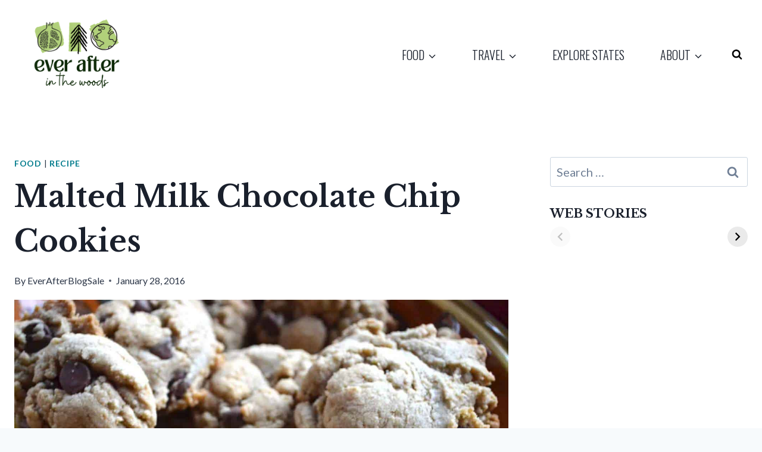

--- FILE ---
content_type: text/html; charset=utf-8
request_url: https://everafterinthewoods.com/web-stories/the-best-southern-cake-recipe/
body_size: 11348
content:
<!DOCTYPE html>
<html amp="" lang="en-US" transformed="self;v=1" i-amphtml-layout=""><head><meta charset="utf-8"><meta name="viewport" content="width=device-width,minimum-scale=1"><link rel="modulepreload" href="https://cdn.ampproject.org/v0.mjs" as="script" crossorigin="anonymous"><link rel="preconnect" href="https://cdn.ampproject.org"><link rel="preload" as="script" href="https://cdn.ampproject.org/v0/amp-story-1.0.js"><style amp-runtime="" i-amphtml-version="012512221826001">html{overflow-x:hidden!important}html.i-amphtml-fie{height:100%!important;width:100%!important}html:not([amp4ads]),html:not([amp4ads]) body{height:auto!important}html:not([amp4ads]) body{margin:0!important}body{-webkit-text-size-adjust:100%;-moz-text-size-adjust:100%;-ms-text-size-adjust:100%;text-size-adjust:100%}html.i-amphtml-singledoc.i-amphtml-embedded{-ms-touch-action:pan-y pinch-zoom;touch-action:pan-y pinch-zoom}html.i-amphtml-fie>body,html.i-amphtml-singledoc>body{overflow:visible!important}html.i-amphtml-fie:not(.i-amphtml-inabox)>body,html.i-amphtml-singledoc:not(.i-amphtml-inabox)>body{position:relative!important}html.i-amphtml-ios-embed-legacy>body{overflow-x:hidden!important;overflow-y:auto!important;position:absolute!important}html.i-amphtml-ios-embed{overflow-y:auto!important;position:static}#i-amphtml-wrapper{overflow-x:hidden!important;overflow-y:auto!important;position:absolute!important;top:0!important;left:0!important;right:0!important;bottom:0!important;margin:0!important;display:block!important}html.i-amphtml-ios-embed.i-amphtml-ios-overscroll,html.i-amphtml-ios-embed.i-amphtml-ios-overscroll>#i-amphtml-wrapper{-webkit-overflow-scrolling:touch!important}#i-amphtml-wrapper>body{position:relative!important;border-top:1px solid transparent!important}#i-amphtml-wrapper+body{visibility:visible}#i-amphtml-wrapper+body .i-amphtml-lightbox-element,#i-amphtml-wrapper+body[i-amphtml-lightbox]{visibility:hidden}#i-amphtml-wrapper+body[i-amphtml-lightbox] .i-amphtml-lightbox-element{visibility:visible}#i-amphtml-wrapper.i-amphtml-scroll-disabled,.i-amphtml-scroll-disabled{overflow-x:hidden!important;overflow-y:hidden!important}amp-instagram{padding:54px 0px 0px!important;background-color:#fff}amp-iframe iframe{box-sizing:border-box!important}[amp-access][amp-access-hide]{display:none}[subscriptions-dialog],body:not(.i-amphtml-subs-ready) [subscriptions-action],body:not(.i-amphtml-subs-ready) [subscriptions-section]{display:none!important}amp-experiment,amp-live-list>[update]{display:none}amp-list[resizable-children]>.i-amphtml-loading-container.amp-hidden{display:none!important}amp-list [fetch-error],amp-list[load-more] [load-more-button],amp-list[load-more] [load-more-end],amp-list[load-more] [load-more-failed],amp-list[load-more] [load-more-loading]{display:none}amp-list[diffable] div[role=list]{display:block}amp-story-page,amp-story[standalone]{min-height:1px!important;display:block!important;height:100%!important;margin:0!important;padding:0!important;overflow:hidden!important;width:100%!important}amp-story[standalone]{background-color:#000!important;position:relative!important}amp-story-page{background-color:#757575}amp-story .amp-active>div,amp-story .i-amphtml-loader-background{display:none!important}amp-story-page:not(:first-of-type):not([distance]):not([active]){transform:translateY(1000vh)!important}amp-autocomplete{position:relative!important;display:inline-block!important}amp-autocomplete>input,amp-autocomplete>textarea{padding:0.5rem;border:1px solid rgba(0,0,0,.33)}.i-amphtml-autocomplete-results,amp-autocomplete>input,amp-autocomplete>textarea{font-size:1rem;line-height:1.5rem}[amp-fx^=fly-in]{visibility:hidden}amp-script[nodom],amp-script[sandboxed]{position:fixed!important;top:0!important;width:1px!important;height:1px!important;overflow:hidden!important;visibility:hidden}
/*# sourceURL=/css/ampdoc.css*/[hidden]{display:none!important}.i-amphtml-element{display:inline-block}.i-amphtml-blurry-placeholder{transition:opacity 0.3s cubic-bezier(0.0,0.0,0.2,1)!important;pointer-events:none}[layout=nodisplay]:not(.i-amphtml-element){display:none!important}.i-amphtml-layout-fixed,[layout=fixed][width][height]:not(.i-amphtml-layout-fixed){display:inline-block;position:relative}.i-amphtml-layout-responsive,[layout=responsive][width][height]:not(.i-amphtml-layout-responsive),[width][height][heights]:not([layout]):not(.i-amphtml-layout-responsive),[width][height][sizes]:not(img):not([layout]):not(.i-amphtml-layout-responsive){display:block;position:relative}.i-amphtml-layout-intrinsic,[layout=intrinsic][width][height]:not(.i-amphtml-layout-intrinsic){display:inline-block;position:relative;max-width:100%}.i-amphtml-layout-intrinsic .i-amphtml-sizer{max-width:100%}.i-amphtml-intrinsic-sizer{max-width:100%;display:block!important}.i-amphtml-layout-container,.i-amphtml-layout-fixed-height,[layout=container],[layout=fixed-height][height]:not(.i-amphtml-layout-fixed-height){display:block;position:relative}.i-amphtml-layout-fill,.i-amphtml-layout-fill.i-amphtml-notbuilt,[layout=fill]:not(.i-amphtml-layout-fill),body noscript>*{display:block;overflow:hidden!important;position:absolute;top:0;left:0;bottom:0;right:0}body noscript>*{position:absolute!important;width:100%;height:100%;z-index:2}body noscript{display:inline!important}.i-amphtml-layout-flex-item,[layout=flex-item]:not(.i-amphtml-layout-flex-item){display:block;position:relative;-ms-flex:1 1 auto;flex:1 1 auto}.i-amphtml-layout-fluid{position:relative}.i-amphtml-layout-size-defined{overflow:hidden!important}.i-amphtml-layout-awaiting-size{position:absolute!important;top:auto!important;bottom:auto!important}i-amphtml-sizer{display:block!important}@supports (aspect-ratio:1/1){i-amphtml-sizer.i-amphtml-disable-ar{display:none!important}}.i-amphtml-blurry-placeholder,.i-amphtml-fill-content{display:block;height:0;max-height:100%;max-width:100%;min-height:100%;min-width:100%;width:0;margin:auto}.i-amphtml-layout-size-defined .i-amphtml-fill-content{position:absolute;top:0;left:0;bottom:0;right:0}.i-amphtml-replaced-content,.i-amphtml-screen-reader{padding:0!important;border:none!important}.i-amphtml-screen-reader{position:fixed!important;top:0px!important;left:0px!important;width:4px!important;height:4px!important;opacity:0!important;overflow:hidden!important;margin:0!important;display:block!important;visibility:visible!important}.i-amphtml-screen-reader~.i-amphtml-screen-reader{left:8px!important}.i-amphtml-screen-reader~.i-amphtml-screen-reader~.i-amphtml-screen-reader{left:12px!important}.i-amphtml-screen-reader~.i-amphtml-screen-reader~.i-amphtml-screen-reader~.i-amphtml-screen-reader{left:16px!important}.i-amphtml-unresolved{position:relative;overflow:hidden!important}.i-amphtml-select-disabled{-webkit-user-select:none!important;-ms-user-select:none!important;user-select:none!important}.i-amphtml-notbuilt,[layout]:not(.i-amphtml-element),[width][height][heights]:not([layout]):not(.i-amphtml-element),[width][height][sizes]:not(img):not([layout]):not(.i-amphtml-element){position:relative;overflow:hidden!important;color:transparent!important}.i-amphtml-notbuilt:not(.i-amphtml-layout-container)>*,[layout]:not([layout=container]):not(.i-amphtml-element)>*,[width][height][heights]:not([layout]):not(.i-amphtml-element)>*,[width][height][sizes]:not([layout]):not(.i-amphtml-element)>*{display:none}amp-img:not(.i-amphtml-element)[i-amphtml-ssr]>img.i-amphtml-fill-content{display:block}.i-amphtml-notbuilt:not(.i-amphtml-layout-container),[layout]:not([layout=container]):not(.i-amphtml-element),[width][height][heights]:not([layout]):not(.i-amphtml-element),[width][height][sizes]:not(img):not([layout]):not(.i-amphtml-element){color:transparent!important;line-height:0!important}.i-amphtml-ghost{visibility:hidden!important}.i-amphtml-element>[placeholder],[layout]:not(.i-amphtml-element)>[placeholder],[width][height][heights]:not([layout]):not(.i-amphtml-element)>[placeholder],[width][height][sizes]:not([layout]):not(.i-amphtml-element)>[placeholder]{display:block;line-height:normal}.i-amphtml-element>[placeholder].amp-hidden,.i-amphtml-element>[placeholder].hidden{visibility:hidden}.i-amphtml-element:not(.amp-notsupported)>[fallback],.i-amphtml-layout-container>[placeholder].amp-hidden,.i-amphtml-layout-container>[placeholder].hidden{display:none}.i-amphtml-layout-size-defined>[fallback],.i-amphtml-layout-size-defined>[placeholder]{position:absolute!important;top:0!important;left:0!important;right:0!important;bottom:0!important;z-index:1}amp-img[i-amphtml-ssr]:not(.i-amphtml-element)>[placeholder]{z-index:auto}.i-amphtml-notbuilt>[placeholder]{display:block!important}.i-amphtml-hidden-by-media-query{display:none!important}.i-amphtml-element-error{background:red!important;color:#fff!important;position:relative!important}.i-amphtml-element-error:before{content:attr(error-message)}i-amp-scroll-container,i-amphtml-scroll-container{position:absolute;top:0;left:0;right:0;bottom:0;display:block}i-amp-scroll-container.amp-active,i-amphtml-scroll-container.amp-active{overflow:auto;-webkit-overflow-scrolling:touch}.i-amphtml-loading-container{display:block!important;pointer-events:none;z-index:1}.i-amphtml-notbuilt>.i-amphtml-loading-container{display:block!important}.i-amphtml-loading-container.amp-hidden{visibility:hidden}.i-amphtml-element>[overflow]{cursor:pointer;position:relative;z-index:2;visibility:hidden;display:initial;line-height:normal}.i-amphtml-layout-size-defined>[overflow]{position:absolute}.i-amphtml-element>[overflow].amp-visible{visibility:visible}template{display:none!important}.amp-border-box,.amp-border-box *,.amp-border-box :after,.amp-border-box :before{box-sizing:border-box}amp-pixel{display:none!important}amp-analytics,amp-auto-ads,amp-story-auto-ads{position:fixed!important;top:0!important;width:1px!important;height:1px!important;overflow:hidden!important;visibility:hidden}amp-story{visibility:hidden!important}html.i-amphtml-fie>amp-analytics{position:initial!important}[visible-when-invalid]:not(.visible),form [submit-error],form [submit-success],form [submitting]{display:none}amp-accordion{display:block!important}@media (min-width:1px){:where(amp-accordion>section)>:first-child{margin:0;background-color:#efefef;padding-right:20px;border:1px solid #dfdfdf}:where(amp-accordion>section)>:last-child{margin:0}}amp-accordion>section{float:none!important}amp-accordion>section>*{float:none!important;display:block!important;overflow:hidden!important;position:relative!important}amp-accordion,amp-accordion>section{margin:0}amp-accordion:not(.i-amphtml-built)>section>:last-child{display:none!important}amp-accordion:not(.i-amphtml-built)>section[expanded]>:last-child{display:block!important}
/*# sourceURL=/css/ampshared.css*/</style><meta name="amp-story-generator-name" content="Web Stories for WordPress"><meta name="amp-story-generator-version" content="1.42.0"><meta name="robots" content="index, follow, max-image-preview:large, max-snippet:-1, max-video-preview:-1"><meta name="description" content="This is simply the best southern cake recipe out there- easy and decadent- this is a must try!"><meta property="og:locale" content="en_US"><meta property="og:type" content="article"><meta property="og:title" content="The Best Southern Cake Recipe - Ever After in the Woods"><meta property="og:description" content="This is simply the best southern cake recipe out there- easy and decadent- this is a must try!"><meta property="og:url" content="https://everafterinthewoods.com/web-stories/the-best-southern-cake-recipe/"><meta property="og:site_name" content="Ever After in the Woods"><meta property="article:publisher" content="http://www.facebook.com/everafterinthewoods"><meta property="article:modified_time" content="2025-05-31T13:22:45+00:00"><meta property="og:image" content="https://everafterinthewoods.com/wp-content/uploads/cropped-butter-cake-8-1.jpg"><meta property="og:image:width" content="640"><meta property="og:image:height" content="853"><meta property="og:image:type" content="image/jpeg"><meta name="twitter:card" content="summary_large_image"><meta name="twitter:site" content="@inthewoodsJenn"><meta name="generator" content="WordPress 6.9"><meta name="msapplication-TileImage" content="https://everafterinthewoods.com/wp-content/uploads/cropped-cropped-Ever-After-in-the-Woods-Logo-270x270.png"><link rel="preconnect" href="https://fonts.gstatic.com" crossorigin=""><link rel="dns-prefetch" href="https://fonts.gstatic.com"><link rel="preconnect" href="https://fonts.gstatic.com/" crossorigin=""><script async="" src="https://cdn.ampproject.org/v0.mjs" type="module" crossorigin="anonymous"></script><script async nomodule src="https://cdn.ampproject.org/v0.js" crossorigin="anonymous"></script><script async="" src="https://cdn.ampproject.org/v0/amp-story-1.0.mjs" custom-element="amp-story" type="module" crossorigin="anonymous"></script><script async nomodule src="https://cdn.ampproject.org/v0/amp-story-1.0.js" crossorigin="anonymous" custom-element="amp-story"></script><script src="https://cdn.ampproject.org/v0/amp-consent-0.1.mjs" async="" custom-element="amp-consent" type="module" crossorigin="anonymous"></script><script async nomodule src="https://cdn.ampproject.org/v0/amp-consent-0.1.js" crossorigin="anonymous" custom-element="amp-consent"></script><script src="https://cdn.ampproject.org/v0/amp-geo-0.1.mjs" async="" custom-element="amp-geo" type="module" crossorigin="anonymous"></script><script async nomodule src="https://cdn.ampproject.org/v0/amp-geo-0.1.js" crossorigin="anonymous" custom-element="amp-geo"></script><script src="https://cdn.ampproject.org/v0/amp-story-auto-ads-0.1.mjs" async="" custom-element="amp-story-auto-ads" type="module" crossorigin="anonymous"></script><script async nomodule src="https://cdn.ampproject.org/v0/amp-story-auto-ads-0.1.js" crossorigin="anonymous" custom-element="amp-story-auto-ads"></script><script src="https://cdn.ampproject.org/v0/amp-story-auto-analytics-0.1.mjs" async="" custom-element="amp-story-auto-analytics" type="module" crossorigin="anonymous"></script><script async nomodule src="https://cdn.ampproject.org/v0/amp-story-auto-analytics-0.1.js" crossorigin="anonymous" custom-element="amp-story-auto-analytics"></script><link rel="icon" href="https://everafterinthewoods.com/wp-content/uploads/cropped-cropped-Ever-After-in-the-Woods-Logo-32x32.png" sizes="32x32"><link rel="icon" href="https://everafterinthewoods.com/wp-content/uploads/cropped-cropped-Ever-After-in-the-Woods-Logo-192x192.png" sizes="192x192"><link href="https://fonts.googleapis.com/css2?display=swap&amp;family=Roboto%3Awght%40400%3B700&amp;family=EB+Garamond&amp;family=Bungee" rel="stylesheet"><style amp-custom="">h1,h2,h3{font-weight:normal}amp-story-page{background-color:#131516}amp-story-grid-layer{overflow:visible}@media (max-aspect-ratio: 9 / 16){@media (min-aspect-ratio: 320 / 678){amp-story-grid-layer.grid-layer{margin-top:calc(( 100% / .5625 - 100% / .66666666666667 ) / 2)}}}@media not all and (min-resolution:.001dpcm){@media{p.text-wrapper > span{font-size:calc(100% - .5px)}}}.page-fullbleed-area,.page-background-overlay-area{position:absolute;overflow:hidden;width:100%;left:0;height:calc(1.1851851851852 * 100%);top:calc(( 1 - 1.1851851851852 ) * 100% / 2)}.element-overlay-area{position:absolute;width:100%;height:100%;top:0;left:0}.page-safe-area{overflow:visible;position:absolute;top:0;bottom:0;left:0;right:0;width:100%;height:calc(.84375 * 100%);margin:auto 0}.mask{position:absolute;overflow:hidden}.fill{position:absolute;top:0;left:0;right:0;bottom:0;margin:0}@media (prefers-reduced-motion: no-preference){.animation-wrapper{opacity:var(--initial-opacity);transform:var(--initial-transform)}}._c84718f{background-color:#fff}._6120891{position:absolute;pointer-events:none;left:0;top:-9.25926%;width:100%;height:118.51852%;opacity:1}._89d52dd{pointer-events:initial;width:100%;height:100%;display:block;position:absolute;top:0;left:0;z-index:0}._dc67a5c{will-change:transform}._b150d4b{position:absolute;pointer-events:none;left:11.65049%;top:6.31068%;width:76.69903%;height:13.43042%;opacity:1}._2bba348{pointer-events:initial;width:100%;height:100%;display:block;position:absolute;top:0;left:0;z-index:0;border-radius:.63291139240506% .63291139240506% .63291139240506% .63291139240506%/2.4096385542169% 2.4096385542169% 2.4096385542169% 2.4096385542169%}._6db1517{white-space:pre-line;overflow-wrap:break-word;word-break:break-word;margin:-.15575553797468% 0;font-family:"Roboto",sans-serif;font-size:.566343em;line-height:1.2;text-align:center;padding:0;color:#000}._f58e79c{position:absolute;pointer-events:none;left:8.98058%;top:-2.42718%;width:12.13592%;height:8.09061%;opacity:1}._efc141f{position:absolute;width:100%;height:100.00004%;left:0%;top:-.00002%}._34ef355{position:absolute;pointer-events:none;left:-1.69903%;top:27.18447%;width:103.64078%;height:82.03883%;opacity:1}._bf25a17{position:absolute;width:100%;height:112.29455%;left:0%;top:-6.14728%}._922a401{position:absolute;pointer-events:none;left:12.37864%;top:0;width:76.69903%;height:40.7767%;opacity:1}._5e7a7d3{pointer-events:initial;width:100%;height:100%;display:block;position:absolute;top:0;left:0;z-index:0;border-radius:.63291139240506% .63291139240506% .63291139240506% .63291139240506%/.79365079365079% .79365079365079% .79365079365079% .79365079365079%;background-clip:content-box;background-color:rgba(255,245,153,.65)}._d2b534b{white-space:pre-line;overflow-wrap:break-word;word-break:break-word;margin:.66455696202532% 0;font-family:"EB Garamond",serif;font-size:.647249em;line-height:1.2;text-align:center;padding:1.2658227848101% 2.5316455696203%;color:#000}._19863f5{position:absolute;pointer-events:none;left:14.07767%;top:45.30744%;width:75%;height:50%;opacity:1}._b0dcfe3{width:100%;height:100%;display:block;position:absolute;top:0;left:0;--initial-opacity:1;--initial-transform:translate3d(0,-209.1334%,0)}._a7aa19b{pointer-events:initial;width:100%;height:100%;display:block;position:absolute;top:0;left:0;z-index:0;clip-path:url("#el-d050f8fb-56e3-40f1-a336-cf8513d07b44");-webkit-clip-path:url("#el-d050f8fb-56e3-40f1-a336-cf8513d07b44")}._bd9c3c4{position:absolute;width:133.33333%;height:100%;left:-33.24997%;top:0%}._e7f8484{position:absolute;pointer-events:none;left:10.19417%;top:1.13269%;width:78.15534%;height:4.04531%;opacity:1}._56e44f5{width:100%;height:100%;display:block;position:absolute;top:0;left:0;--initial-opacity:1;--initial-transform:translate3d(0,-968.88842%,0)}._c58aa20{pointer-events:initial;width:100%;height:100%;display:block;position:absolute;top:0;left:0;z-index:0;border-radius:.62111801242236% .62111801242236% .62111801242236% .62111801242236%/8% 8% 8% 8%}._597a3fd{white-space:pre-line;overflow-wrap:break-word;word-break:break-word;margin:-.094332298136646% 0;font-family:"Roboto",sans-serif;font-size:.349515em;line-height:1.2;text-align:center;padding:0;color:#000}._7bdb0d4{position:absolute;pointer-events:none;left:10.19417%;top:26.21359%;width:80.09709%;height:71.0356%;opacity:1}._b69f337{position:absolute;width:177.37373%;height:100%;left:-38.68687%;top:0%}._f187d52{position:absolute;pointer-events:none;left:9.70874%;top:51.61812%;width:80.33981%;height:6.31068%;opacity:1}._3bb60b2{pointer-events:initial;width:100%;height:100%;display:block;position:absolute;top:0;left:0;z-index:0;background-clip:content-box;background-color:#000}._119ee6f{white-space:pre-line;overflow-wrap:break-word;word-break:break-word;margin:-.52256419939577% 0;font-family:"Roboto",sans-serif;font-size:.436893em;line-height:1.3;text-align:center;padding:1.2084592145015% 2.416918429003%;color:#000}._14af73e{font-weight:700;color:#fff}._8489a5e{position:absolute;pointer-events:none;left:6.06796%;top:0;width:91.99029%;height:49.35275%;opacity:1}._c105f22{position:absolute;width:100%;height:186.30029%;left:0%;top:-43.15015%}._11df3eb{position:absolute;pointer-events:none;left:11.65049%;top:65.04854%;width:83.00971%;height:23.30097%;opacity:1}._ecd9143{pointer-events:initial;width:100%;height:100%;display:block;position:absolute;top:0;left:0;z-index:0;border-radius:.58479532163743% .58479532163743% .58479532163743% .58479532163743%/1.3888888888889% 1.3888888888889% 1.3888888888889% 1.3888888888889%}._3b533ac{white-space:pre-line;overflow-wrap:break-word;word-break:break-word;margin:-.049342105263158% 0;font-family:"Roboto",sans-serif;font-size:.194175em;line-height:1.2;text-align:left;padding:0;color:#000}._e57df59{background-color:#c7c6cd}._7b363dd{position:absolute;width:118.57778%;height:100%;left:-9.28889%;top:0%}._1eb2246{background:transparent}._c05713e{position:absolute;pointer-events:none;left:12.62136%;top:4.20712%;width:75.72816%;height:5.17799%;opacity:1}._2dbe587{width:100%;height:100%;display:block;position:absolute;top:0;left:0;--initial-opacity:1;--initial-transform:translate3d(0,-778.81997%,0)}._7aa4c89{pointer-events:initial;width:100%;height:100%;display:block;position:absolute;top:0;left:0;z-index:0;border-radius:.64102564102564% .64102564102564% .64102564102564% .64102564102564%/6.25% 6.25% 6.25% 6.25%;background-clip:content-box;background-color:#fff}._3d83e0c{white-space:pre-line;overflow-wrap:break-word;word-break:break-word;margin:-1.0516826923077% 0;font-family:"Roboto",sans-serif;font-size:.323625em;line-height:1.5;text-align:center;padding:1.2820512820513% 2.5641025641026%;color:#000}._47e5cc9{font-weight:700}._4317ee5{background-color:#d3c087}._5417765{position:absolute;pointer-events:none;left:10.19417%;top:3.23625%;width:78.15534%;height:5.33981%;opacity:1}._50b225c{width:100%;height:100%;display:block;position:absolute;top:0;left:0;--initial-opacity:1;--initial-transform:translate3d(0,-758.2487%,0)}._3274765{pointer-events:initial;width:100%;height:100%;display:block;position:absolute;top:0;left:0;z-index:0;border-radius:.62111801242236% .62111801242236% .62111801242236% .62111801242236%/6.0606060606061% 6.0606060606061% 6.0606060606061% 6.0606060606061%;background-clip:content-box;background-color:#fff}._9bcc38e{white-space:pre-line;overflow-wrap:break-word;word-break:break-word;margin:-.094332298136646% 0;font-family:"Roboto",sans-serif;font-size:.349515em;line-height:1.2;text-align:center;padding:1.2422360248447% 2.4844720496894%;color:#000}._ff5be1a{background-color:#9b5310}._a290848{position:absolute;pointer-events:none;left:13.83495%;top:4.20712%;width:78.15534%;height:9.54693%;opacity:1}._2f99e70{width:100%;height:100%;display:block;position:absolute;top:0;left:0;--initial-opacity:1;--initial-transform:translate3d(0,-468.17312%,0)}._f0e04df{pointer-events:initial;width:100%;height:100%;display:block;position:absolute;top:0;left:0;z-index:0;border-radius:.62111801242236% .62111801242236% .62111801242236% .62111801242236%/3.3898305084746% 3.3898305084746% 3.3898305084746% 3.3898305084746%;background-clip:content-box;background-color:#fff}._d02435e{background-color:#d4d8d4}._6ce98d3{position:absolute;pointer-events:none;left:13.1068%;top:0;width:78.15534%;height:5.33981%;opacity:1}._3d25053{background-color:#bebfbd}._01bc15c{background-color:rgba(0,0,0,.15)}._5f5d69c{position:absolute;pointer-events:none;left:10.67961%;top:5.50162%;width:76.69903%;height:13.43042%;opacity:1}._801e71b{pointer-events:initial;width:100%;height:100%;display:block;position:absolute;top:0;left:0;z-index:0;background-clip:content-box;background-color:rgba(0,0,0,.5)}._3fb6eda{white-space:pre-line;overflow-wrap:break-word;word-break:break-word;margin:1.2658227848101% 0;font-family:"Bungee",cursive;font-size:.404531em;line-height:1;text-align:center;padding:1.2658227848101% 2.5316455696203%;color:#000}._867aaca{color:#fff;letter-spacing:.02em;text-transform:uppercase}._f9e67d1{background-color:#fcdc1c}._0b7d439{position:absolute;width:106.88151%;height:100%;left:-3.44075%;top:0%}._d069b4a{position:absolute;pointer-events:none;left:21.84466%;top:18.93204%;width:52.91262%;height:35.27508%;opacity:1}._d6a585a{pointer-events:initial;width:100%;height:100%;display:block;position:absolute;top:0;left:0;z-index:0;clip-path:url("#el-00b71672-b817-4dae-baaa-b41b31337506");-webkit-clip-path:url("#el-00b71672-b817-4dae-baaa-b41b31337506")}._254c3af{width:100%;height:100%;display:block;position:absolute;top:0;left:0}._13df4ec{position:absolute;width:100%;height:133.28125%;left:0%;top:-16.64062%}._4616d33{position:absolute;pointer-events:none;left:21.60194%;top:61.32686%;width:52.91262%;height:35.27508%;opacity:1}._ae95c51{pointer-events:initial;width:100%;height:100%;display:block;position:absolute;top:0;left:0;z-index:0;clip-path:url("#el-b4261103-822e-4c12-b9c4-ecda5f76e358");-webkit-clip-path:url("#el-b4261103-822e-4c12-b9c4-ecda5f76e358")}._992c6bb{position:absolute;width:150%;height:100%;left:-25%;top:0%}._cfafe8b{position:absolute;pointer-events:none;left:10.19417%;top:96.60194%;width:75.97087%;height:3.55987%;opacity:1}._f1dc025{pointer-events:initial;width:100%;height:100%;display:block;position:absolute;top:0;left:0;z-index:0;border-radius:.63897763578275% .63897763578275% .63897763578275% .63897763578275%/9.0909090909091% 9.0909090909091% 9.0909090909091% 9.0909090909091%}._df251bf{white-space:pre-line;overflow-wrap:break-word;word-break:break-word;margin:-.080870607028754% 0;font-family:"Roboto",sans-serif;font-size:.291262em;line-height:1.2;text-align:center;padding:0;color:#000}._556d70e{position:absolute;pointer-events:none;left:9.95146%;top:55.98706%;width:75.97087%;height:3.55987%;opacity:1}

/*# sourceURL=amp-custom.css */</style><link rel="alternate" type="application/rss+xml" title="Ever After in the Woods » Feed" href="https://everafterinthewoods.com/feed/"><link rel="alternate" type="application/rss+xml" title="Ever After in the Woods » Comments Feed" href="https://everafterinthewoods.com/comments/feed/"><link rel="alternate" type="application/rss+xml" title="Ever After in the Woods » Stories Feed" href="https://everafterinthewoods.com/web-stories/feed/"><title>The Best Southern Cake Recipe - Ever After in the Woods</title><link rel="canonical" href="https://everafterinthewoods.com/web-stories/the-best-southern-cake-recipe/"><script type="application/ld+json" class="yoast-schema-graph">{"@context":"https://schema.org","@graph":[{"@type":"Article","@id":"https://everafterinthewoods.com/web-stories/the-best-southern-cake-recipe/#article","isPartOf":{"@id":"https://everafterinthewoods.com/web-stories/the-best-southern-cake-recipe/"},"author":{"name":"EverAfterBlogSale","@id":"https://everafterinthewoods.com/#/schema/person/d01907399f4582f04300c186ca2adbcc"},"headline":"The Best Southern Cake Recipe","datePublished":"2025-05-31T13:22:44+00:00","dateModified":"2025-05-31T13:22:45+00:00","mainEntityOfPage":{"@id":"https://everafterinthewoods.com/web-stories/the-best-southern-cake-recipe/"},"wordCount":133,"publisher":{"@id":"https://everafterinthewoods.com/#organization"},"image":{"@id":"https://everafterinthewoods.com/web-stories/the-best-southern-cake-recipe/#primaryimage"},"thumbnailUrl":"https://everafterinthewoods.com/wp-content/uploads/cropped-butter-cake-8-1.jpg","inLanguage":"en-US"},{"@type":"WebPage","@id":"https://everafterinthewoods.com/web-stories/the-best-southern-cake-recipe/","url":"https://everafterinthewoods.com/web-stories/the-best-southern-cake-recipe/","name":"The Best Southern Cake Recipe - Ever After in the Woods","isPartOf":{"@id":"https://everafterinthewoods.com/#website"},"primaryImageOfPage":{"@id":"https://everafterinthewoods.com/web-stories/the-best-southern-cake-recipe/#primaryimage"},"image":{"@id":"https://everafterinthewoods.com/web-stories/the-best-southern-cake-recipe/#primaryimage"},"thumbnailUrl":"https://everafterinthewoods.com/wp-content/uploads/cropped-butter-cake-8-1.jpg","datePublished":"2025-05-31T13:22:44+00:00","dateModified":"2025-05-31T13:22:45+00:00","breadcrumb":{"@id":"https://everafterinthewoods.com/web-stories/the-best-southern-cake-recipe/#breadcrumb"},"inLanguage":"en-US","potentialAction":[{"@type":"ReadAction","target":["https://everafterinthewoods.com/web-stories/the-best-southern-cake-recipe/"]}]},{"@type":"ImageObject","inLanguage":"en-US","@id":"https://everafterinthewoods.com/web-stories/the-best-southern-cake-recipe/#primaryimage","url":"https://everafterinthewoods.com/wp-content/uploads/cropped-butter-cake-8-1.jpg","contentUrl":"https://everafterinthewoods.com/wp-content/uploads/cropped-butter-cake-8-1.jpg","width":640,"height":853,"caption":"butter cake-8"},{"@type":"BreadcrumbList","@id":"https://everafterinthewoods.com/web-stories/the-best-southern-cake-recipe/#breadcrumb","itemListElement":[{"@type":"ListItem","position":1,"name":"Home","item":"https://everafterinthewoods.com/"},{"@type":"ListItem","position":2,"name":"Stories","item":"https://everafterinthewoods.com/web-stories/"},{"@type":"ListItem","position":3,"name":"The Best Southern Cake Recipe"}]},{"@type":"WebSite","@id":"https://everafterinthewoods.com/#website","url":"https://everafterinthewoods.com/","name":"Ever After in the Woods","description":"A fairytale of food, entertainment, travel &amp; more","publisher":{"@id":"https://everafterinthewoods.com/#organization"},"potentialAction":[{"@type":"SearchAction","target":{"@type":"EntryPoint","urlTemplate":"https://everafterinthewoods.com/?s={search_term_string}"},"query-input":{"@type":"PropertyValueSpecification","valueRequired":true,"valueName":"search_term_string"}}],"inLanguage":"en-US"},{"@type":"Organization","@id":"https://everafterinthewoods.com/#organization","name":"Ever After in the Woods","url":"https://everafterinthewoods.com/","logo":{"@type":"ImageObject","inLanguage":"en-US","@id":"https://everafterinthewoods.com/#/schema/logo/image/","url":"https://everafterinthewoods.com/wp-content/uploads/logoweb.jpg","contentUrl":"https://everafterinthewoods.com/wp-content/uploads/logoweb.jpg","width":1279,"height":924,"caption":"Ever After in the Woods"},"image":{"@id":"https://everafterinthewoods.com/#/schema/logo/image/"},"sameAs":["http://www.facebook.com/everafterinthewoods","https://x.com/inthewoodsJenn","http://www.instagram.com/everafterinthewoods","http://www.pinterest.com/everafterwoods"]},{"@type":"Person","@id":"https://everafterinthewoods.com/#/schema/person/d01907399f4582f04300c186ca2adbcc","name":"EverAfterBlogSale","url":"https://everafterinthewoods.com/author/everafterblogsale/"}]}</script><link rel="https://api.w.org/" href="https://everafterinthewoods.com/wp-json/"><link rel="alternate" title="JSON" type="application/json" href="https://everafterinthewoods.com/wp-json/web-stories/v1/web-story/36948"><link rel="EditURI" type="application/rsd+xml" title="RSD" href="https://everafterinthewoods.com/xmlrpc.php?rsd"><link rel="prev" title="Memorial Day Jello Shots" href="https://everafterinthewoods.com/web-stories/memorial-day-jello-shots/"><link rel="shortlink" href="https://everafterinthewoods.com/?p=36948"><link rel="alternate" title="oEmbed (JSON)" type="application/json+oembed" href="https://everafterinthewoods.com/wp-json/oembed/1.0/embed?url=https%3A%2F%2Feverafterinthewoods.com%2Fweb-stories%2Fthe-best-southern-cake-recipe%2F"><link rel="alternate" title="oEmbed (XML)" type="text/xml+oembed" href="https://everafterinthewoods.com/wp-json/oembed/1.0/embed?url=https%3A%2F%2Feverafterinthewoods.com%2Fweb-stories%2Fthe-best-southern-cake-recipe%2F&amp;format=xml"><link rel="apple-touch-icon" href="https://everafterinthewoods.com/wp-content/uploads/cropped-cropped-Ever-After-in-the-Woods-Logo-180x180.png"><script amp-onerror="">document.querySelector("script[src*='/v0.js']").onerror=function(){document.querySelector('style[amp-boilerplate]').textContent=''}</script><style amp-boilerplate="">body{-webkit-animation:-amp-start 8s steps(1,end) 0s 1 normal both;-moz-animation:-amp-start 8s steps(1,end) 0s 1 normal both;-ms-animation:-amp-start 8s steps(1,end) 0s 1 normal both;animation:-amp-start 8s steps(1,end) 0s 1 normal both}@-webkit-keyframes -amp-start{from{visibility:hidden}to{visibility:visible}}@-moz-keyframes -amp-start{from{visibility:hidden}to{visibility:visible}}@-ms-keyframes -amp-start{from{visibility:hidden}to{visibility:visible}}@-o-keyframes -amp-start{from{visibility:hidden}to{visibility:visible}}@keyframes -amp-start{from{visibility:hidden}to{visibility:visible}}</style><noscript><style amp-boilerplate="">body{-webkit-animation:none;-moz-animation:none;-ms-animation:none;animation:none}</style></noscript><link rel="stylesheet" amp-extension="amp-story" href="https://cdn.ampproject.org/v0/amp-story-1.0.css"><script amp-story-dvh-polyfill="">"use strict";if(!self.CSS||!CSS.supports||!CSS.supports("height:1dvh")){function e(){document.documentElement.style.setProperty("--story-dvh",innerHeight/100+"px","important")}addEventListener("resize",e,{passive:!0}),e()}</script></head><body><amp-story standalone="" publisher="Ever After in the Woods" publisher-logo-src="https://everafterinthewoods.com/wp-content/uploads/logo-web-stories.png" title="The Best Southern Cake Recipe" poster-portrait-src="https://everafterinthewoods.com/wp-content/uploads/cropped-butter-cake-8-1.jpg" class="i-amphtml-layout-container" i-amphtml-layout="container"><amp-story-page id="dce3d961-41e5-4736-b31e-0df2c64e1c54" auto-advance-after="7s" class="i-amphtml-layout-container" i-amphtml-layout="container"><amp-story-grid-layer template="vertical" aspect-ratio="412:618" class="grid-layer i-amphtml-layout-container" i-amphtml-layout="container" style="--aspect-ratio:412/618;"><div class="_c84718f page-fullbleed-area"><div class="page-safe-area"><div class="_6120891"><div class="_89d52dd mask" id="el-171524a6-6d5b-4d6c-8034-abf09c073abd"><div class="_dc67a5c fill"></div></div></div></div></div></amp-story-grid-layer><amp-story-grid-layer template="vertical" aspect-ratio="412:618" class="grid-layer i-amphtml-layout-container" i-amphtml-layout="container" style="--aspect-ratio:412/618;"><div class="page-fullbleed-area"><div class="page-safe-area"><div class="_b150d4b"><div id="el-5480f533-2b4d-4455-a3ce-db2d9fc60434" class="_2bba348"><h2 class="_6db1517 fill text-wrapper"><span>Kentucky Butter Cake</span></h2></div></div><div class="_f58e79c"><div class="_89d52dd mask" id="el-0fab8d0c-191f-4cfc-a3d4-c38ad9f57874"><div data-leaf-element="true" class="_efc141f"><amp-img layout="fill" src="https://everafterinthewoods.com/wp-content/uploads/logo-web-stories.png" alt="" srcset="https://everafterinthewoods.com/wp-content/uploads/logo-web-stories.png 100w, https://everafterinthewoods.com/wp-content/uploads/logo-web-stories-96x96.png 96w" sizes="(min-width: 1024px) 5vh, 12vw" disable-inline-width="true" class="i-amphtml-layout-fill i-amphtml-layout-size-defined" i-amphtml-layout="fill"></amp-img></div></div></div><div class="_34ef355"><div class="_89d52dd mask" id="el-7c0cd01f-499a-40b1-9b4a-493b16cd6de4"><div data-leaf-element="true" class="_bf25a17"><amp-img layout="fill" src="https://everafterinthewoods.com/wp-content/uploads/butter-cake-4-1.jpg" alt="apple crisp" srcset="https://everafterinthewoods.com/wp-content/uploads/butter-cake-4-1.jpg 750w, https://everafterinthewoods.com/wp-content/uploads/butter-cake-4-1-640x853.jpg 640w, https://everafterinthewoods.com/wp-content/uploads/butter-cake-4-1-225x300.jpg 225w, https://everafterinthewoods.com/wp-content/uploads/butter-cake-4-1-150x200.jpg 150w" sizes="(min-width: 1024px) 47vh, 104vw" disable-inline-width="true" class="i-amphtml-layout-fill i-amphtml-layout-size-defined" i-amphtml-layout="fill"></amp-img></div></div></div></div></div></amp-story-grid-layer><amp-story-page-outlink layout="nodisplay" cta-image="https://everafterinthewoods.com/wp-content/uploads/feature-image-20.png" theme="light" class="i-amphtml-layout-nodisplay" hidden="hidden" i-amphtml-layout="nodisplay"><a href="https://everafterinthewoods.com/salted-caramel-kentucky-butter-cake-a-perfectly-sweet-treat/" target="_blank">GRAB THE RECIPE</a></amp-story-page-outlink></amp-story-page><amp-story-page id="2d2eafef-52de-454b-8120-239cf4e6ed7c" auto-advance-after="7s" class="i-amphtml-layout-container" i-amphtml-layout="container"><amp-story-animation layout="nodisplay" trigger="visibility" class="i-amphtml-layout-nodisplay" hidden="hidden" i-amphtml-layout="nodisplay"><script type="application/json">[{"selector":"#anim-1bb034ad-894a-4f91-a08c-3ad265f39f9c","keyframes":[{"offset":0,"transform":"translate3d(0, -209.1334%, 0)","easing":"cubic-bezier(.5, 0, 1, 1)"},{"offset":0.29,"transform":"translate3d(0, 0%, 0)","easing":"cubic-bezier(0, 0, .5, 1)"},{"offset":0.45,"transform":"translate3d(0, -58.80831208%, 0)","easing":"cubic-bezier(.5, 0, 1, 1)"},{"offset":0.61,"transform":"translate3d(0, 0%, 0)","easing":"cubic-bezier(0, 0, .5, 1)"},{"offset":0.71,"transform":"translate3d(0, -19.99315304%, 0)","easing":"cubic-bezier(.5, 0, 1, 1)"},{"offset":0.8,"transform":"translate3d(0, 0%, 0)","easing":"cubic-bezier(0, 0, .5, 1)"},{"offset":0.85,"transform":"translate3d(0, -7.50788906%, 0)","easing":"cubic-bezier(.5, 0, 1, 1)"},{"offset":0.92,"transform":"translate3d(0, 0%, 0)","easing":"cubic-bezier(0, 0, .5, 1)"},{"offset":0.96,"transform":"translate3d(0, -3.26248104%, 0)","easing":"cubic-bezier(.5, 0, 1, 1)"},{"offset":1,"transform":"translate3d(0, 0%, 0)","easing":"cubic-bezier(0, 0, .5, 1)"}],"delay":0,"duration":600,"fill":"both"}]</script></amp-story-animation><amp-story-grid-layer template="vertical" aspect-ratio="412:618" class="grid-layer i-amphtml-layout-container" i-amphtml-layout="container" style="--aspect-ratio:412/618;"><div class="_c84718f page-fullbleed-area"><div class="page-safe-area"><div class="_6120891"><div class="_89d52dd mask" id="el-861fcb2e-917a-4560-9acc-11c3ecc3d176"><div class="_dc67a5c fill"></div></div></div></div></div></amp-story-grid-layer><amp-story-grid-layer template="vertical" aspect-ratio="412:618" class="grid-layer i-amphtml-layout-container" i-amphtml-layout="container" style="--aspect-ratio:412/618;"><div class="page-fullbleed-area"><div class="page-safe-area"><div class="_922a401"><div id="el-80abf6cc-b380-4059-a611-6103e78f050d" class="_5e7a7d3"><h1 class="_d2b534b fill text-wrapper"><span>It’s super rich, buttery, and topped with delicious salted caramel sauce</span></h1></div></div><div class="_19863f5"><div id="anim-1bb034ad-894a-4f91-a08c-3ad265f39f9c" class="_b0dcfe3 animation-wrapper"><div class="_a7aa19b mask"><svg width="0" height="0"><defs><clippath id="el-d050f8fb-56e3-40f1-a336-cf8513d07b44" transform="scale(1 1)" clippathunits="objectBoundingBox"><path d="M 0,0.5 a 0.5,0.5 0 1,0 1,0 a 0.5,0.5 0 1,0 -1,0 Z" /></clippath></defs></svg><div data-leaf-element="true" class="_bd9c3c4"><amp-img layout="fill" src="https://everafterinthewoods.com/wp-content/uploads/butter-cake-10-1.jpg" alt="apple crisp" srcset="https://everafterinthewoods.com/wp-content/uploads/butter-cake-10-1.jpg 1000w, https://everafterinthewoods.com/wp-content/uploads/butter-cake-10-1-768x576.jpg 768w, https://everafterinthewoods.com/wp-content/uploads/butter-cake-10-1-500x375.jpg 500w, https://everafterinthewoods.com/wp-content/uploads/butter-cake-10-1-300x225.jpg 300w, https://everafterinthewoods.com/wp-content/uploads/butter-cake-10-1-150x113.jpg 150w" sizes="(min-width: 1024px) 34vh, 75vw" disable-inline-width="true" class="i-amphtml-layout-fill i-amphtml-layout-size-defined" i-amphtml-layout="fill"></amp-img></div></div></div></div></div></div></amp-story-grid-layer><amp-story-page-outlink layout="nodisplay" cta-image="https://everafterinthewoods.com/wp-content/uploads/feature-image-20.png" theme="dark" class="i-amphtml-layout-nodisplay" hidden="hidden" i-amphtml-layout="nodisplay"><a href="https://everafterinthewoods.com/salted-caramel-kentucky-butter-cake-a-perfectly-sweet-treat/" target="_blank">Learn more</a></amp-story-page-outlink></amp-story-page><amp-story-page id="1fa78f89-4162-47b5-b5bf-29cb6ead488d" auto-advance-after="7s" class="i-amphtml-layout-container" i-amphtml-layout="container"><amp-story-animation layout="nodisplay" trigger="visibility" class="i-amphtml-layout-nodisplay" hidden="hidden" i-amphtml-layout="nodisplay"><script type="application/json">[{"selector":"#anim-ef800453-e061-4021-b371-d63e47c907eb","keyframes":[{"offset":0,"transform":"translate3d(0, -968.88842%, 0)","easing":"cubic-bezier(.5, 0, 1, 1)"},{"offset":0.29,"transform":"translate3d(0, 0%, 0)","easing":"cubic-bezier(0, 0, .5, 1)"},{"offset":0.45,"transform":"translate3d(0, -272.451423704%, 0)","easing":"cubic-bezier(.5, 0, 1, 1)"},{"offset":0.61,"transform":"translate3d(0, 0%, 0)","easing":"cubic-bezier(0, 0, .5, 1)"},{"offset":0.71,"transform":"translate3d(0, -92.625732952%, 0)","easing":"cubic-bezier(.5, 0, 1, 1)"},{"offset":0.8,"transform":"translate3d(0, 0%, 0)","easing":"cubic-bezier(0, 0, .5, 1)"},{"offset":0.85,"transform":"translate3d(0, -34.783094278%, 0)","easing":"cubic-bezier(.5, 0, 1, 1)"},{"offset":0.92,"transform":"translate3d(0, 0%, 0)","easing":"cubic-bezier(0, 0, .5, 1)"},{"offset":0.96,"transform":"translate3d(0, -15.114659351999999%, 0)","easing":"cubic-bezier(.5, 0, 1, 1)"},{"offset":1,"transform":"translate3d(0, 0%, 0)","easing":"cubic-bezier(0, 0, .5, 1)"}],"delay":0,"duration":1600,"fill":"both"}]</script></amp-story-animation><amp-story-grid-layer template="vertical" aspect-ratio="412:618" class="grid-layer i-amphtml-layout-container" i-amphtml-layout="container" style="--aspect-ratio:412/618;"><div class="_c84718f page-fullbleed-area"><div class="page-safe-area"><div class="_6120891"><div class="_89d52dd mask" id="el-b3257d50-d217-4afa-b521-45d1b44ec0ff"><div class="_dc67a5c fill"></div></div></div></div></div></amp-story-grid-layer><amp-story-grid-layer template="vertical" aspect-ratio="412:618" class="grid-layer i-amphtml-layout-container" i-amphtml-layout="container" style="--aspect-ratio:412/618;"><div class="page-fullbleed-area"><div class="page-safe-area"><div class="_e7f8484"><div id="anim-ef800453-e061-4021-b371-d63e47c907eb" class="_56e44f5 animation-wrapper"><div id="el-4330badd-c22f-457e-abf8-20bdc7325a0a" class="_c58aa20"><h3 class="_597a3fd fill text-wrapper"><span>It is simply delicious!</span></h3></div></div></div><div class="_7bdb0d4"><div class="_89d52dd mask" id="el-061d6a8b-0895-414c-bce2-1cae9fb9f6e1"><div data-leaf-element="true" class="_b69f337"><amp-img layout="fill" src="https://everafterinthewoods.com/wp-content/uploads/butter-cake-12-1.jpg" alt="apple crisp" srcset="https://everafterinthewoods.com/wp-content/uploads/butter-cake-12-1.jpg 1000w, https://everafterinthewoods.com/wp-content/uploads/butter-cake-12-1-768x576.jpg 768w, https://everafterinthewoods.com/wp-content/uploads/butter-cake-12-1-500x375.jpg 500w, https://everafterinthewoods.com/wp-content/uploads/butter-cake-12-1-300x225.jpg 300w, https://everafterinthewoods.com/wp-content/uploads/butter-cake-12-1-150x113.jpg 150w" sizes="(min-width: 1024px) 36vh, 80vw" disable-inline-width="true" class="i-amphtml-layout-fill i-amphtml-layout-size-defined" i-amphtml-layout="fill"></amp-img></div></div></div></div></div></amp-story-grid-layer><amp-story-page-outlink layout="nodisplay" cta-image="https://everafterinthewoods.com/wp-content/uploads/feature-image-20.png" theme="dark" class="i-amphtml-layout-nodisplay" hidden="hidden" i-amphtml-layout="nodisplay"><a href="https://everafterinthewoods.com/salted-caramel-kentucky-butter-cake-a-perfectly-sweet-treat/" target="_blank">Learn more</a></amp-story-page-outlink></amp-story-page><amp-story-page id="0ba6f3c8-f3b6-47f5-84ec-c9c83b75259e" auto-advance-after="7s" class="i-amphtml-layout-container" i-amphtml-layout="container"><amp-story-grid-layer template="vertical" aspect-ratio="412:618" class="grid-layer i-amphtml-layout-container" i-amphtml-layout="container" style="--aspect-ratio:412/618;"><div class="_c84718f page-fullbleed-area"><div class="page-safe-area"><div class="_6120891"><div class="_89d52dd mask" id="el-134300ab-7576-4afb-9b8e-75e6b8fe225f"><div class="_dc67a5c fill"></div></div></div></div></div></amp-story-grid-layer><amp-story-grid-layer template="vertical" aspect-ratio="412:618" class="grid-layer i-amphtml-layout-container" i-amphtml-layout="container" style="--aspect-ratio:412/618;"><div class="page-fullbleed-area"><div class="page-safe-area"><div class="_f187d52"><div id="el-a2a1557a-cb24-47bd-8b24-b9b6bf71696e" class="_3bb60b2"><h2 class="_119ee6f fill text-wrapper"><span><span class="_14af73e">Ingredients Needed</span></span></h2></div></div><div class="_8489a5e"><div class="_89d52dd mask" id="el-89a85687-0728-4499-b11c-f65e474988f9"><div data-leaf-element="true" class="_c105f22"><amp-img layout="fill" src="https://everafterinthewoods.com/wp-content/uploads/butter-cake.jpg" alt="apple crisp" srcset="https://everafterinthewoods.com/wp-content/uploads/butter-cake.jpg 667w, https://everafterinthewoods.com/wp-content/uploads/butter-cake-200x300.jpg 200w, https://everafterinthewoods.com/wp-content/uploads/butter-cake-150x225.jpg 150w" sizes="(min-width: 1024px) 41vh, 92vw" disable-inline-width="true" class="i-amphtml-layout-fill i-amphtml-layout-size-defined" i-amphtml-layout="fill"></amp-img></div></div></div><div class="_11df3eb"><div id="el-ef852efd-63a5-41a6-806e-b3d16aba4f31" class="_ecd9143"><p class="_3b533ac fill text-wrapper"><span>– 1 cup unsalted butter (make sure it’s at room temperature)
– 2 cups granulated sugar
– 4 large eggs (room temperature)
– 2 tsp vanilla bean paste (or vanilla extract)
– 1 cup buttermilk
– 3 cups all-purpose flour (scooped and leveled)
– 1 tsp baking powder
– ½ tsp baking soda
– ½ tsp salt
– 1 ½ cups salted caramel sauce (store-bought or homemade)</span></p></div></div></div></div></amp-story-grid-layer></amp-story-page><amp-story-page id="03cbb580-a3c9-4eb7-9934-e8cab153c948" auto-advance-after="7s" class="i-amphtml-layout-container" i-amphtml-layout="container"><amp-story-animation layout="nodisplay" trigger="visibility" class="i-amphtml-layout-nodisplay" hidden="hidden" i-amphtml-layout="nodisplay"><script type="application/json">[{"selector":"#anim-cf4102d9-4a1c-4a77-89e7-03db6e11c0ae","keyframes":[{"offset":0,"transform":"translate3d(0, -778.81997%, 0)","easing":"cubic-bezier(.5, 0, 1, 1)"},{"offset":0.29,"transform":"translate3d(0, 0%, 0)","easing":"cubic-bezier(0, 0, .5, 1)"},{"offset":0.45,"transform":"translate3d(0, -219.004175564%, 0)","easing":"cubic-bezier(.5, 0, 1, 1)"},{"offset":0.61,"transform":"translate3d(0, 0%, 0)","easing":"cubic-bezier(0, 0, .5, 1)"},{"offset":0.71,"transform":"translate3d(0, -74.455189132%, 0)","easing":"cubic-bezier(.5, 0, 1, 1)"},{"offset":0.8,"transform":"translate3d(0, 0%, 0)","easing":"cubic-bezier(0, 0, .5, 1)"},{"offset":0.85,"transform":"translate3d(0, -27.959636923%, 0)","easing":"cubic-bezier(.5, 0, 1, 1)"},{"offset":0.92,"transform":"translate3d(0, 0%, 0)","easing":"cubic-bezier(0, 0, .5, 1)"},{"offset":0.96,"transform":"translate3d(0, -12.149591531999999%, 0)","easing":"cubic-bezier(.5, 0, 1, 1)"},{"offset":1,"transform":"translate3d(0, 0%, 0)","easing":"cubic-bezier(0, 0, .5, 1)"}],"delay":0,"duration":1600,"fill":"both"}]</script></amp-story-animation><amp-story-grid-layer template="vertical" aspect-ratio="412:618" class="grid-layer i-amphtml-layout-container" i-amphtml-layout="container" style="--aspect-ratio:412/618;"><div class="_e57df59 page-fullbleed-area"><div class="page-safe-area"><div class="_6120891"><div class="_89d52dd mask" id="el-0ab99d7c-3f65-413a-8c16-610a26098e9b"><div data-leaf-element="true" class="_7b363dd"><amp-img layout="fill" src="https://everafterinthewoods.com/wp-content/uploads/butter-cake-4.jpg" alt="apple crisp" srcset="https://everafterinthewoods.com/wp-content/uploads/butter-cake-4.jpg 667w, https://everafterinthewoods.com/wp-content/uploads/butter-cake-4-200x300.jpg 200w, https://everafterinthewoods.com/wp-content/uploads/butter-cake-4-150x225.jpg 150w" sizes="(min-width: 1024px) 53vh, 119vw" disable-inline-width="true" class="i-amphtml-layout-fill i-amphtml-layout-size-defined" i-amphtml-layout="fill"></amp-img></div></div></div><div class="_1eb2246 page-background-overlay-area"></div></div></div></amp-story-grid-layer><amp-story-grid-layer template="vertical" aspect-ratio="412:618" class="grid-layer i-amphtml-layout-container" i-amphtml-layout="container" style="--aspect-ratio:412/618;"><div class="page-fullbleed-area"><div class="page-safe-area"><div class="_c05713e"><div id="anim-cf4102d9-4a1c-4a77-89e7-03db6e11c0ae" class="_2dbe587 animation-wrapper"><div id="el-3e37ff33-479c-4e3c-a53d-c85bcba4772a" class="_7aa4c89"><p class="_3d83e0c fill text-wrapper"><span><span class="_47e5cc9">Cream the Butter and Sugar</span></span></p></div></div></div></div></div></amp-story-grid-layer><amp-story-page-outlink layout="nodisplay" cta-image="https://everafterinthewoods.com/wp-content/uploads/feature-image-20.png" class="i-amphtml-layout-nodisplay" hidden="hidden" i-amphtml-layout="nodisplay"><a href="https://everafterinthewoods.com/salted-caramel-kentucky-butter-cake-a-perfectly-sweet-treat/" target="_blank">Learn more</a></amp-story-page-outlink></amp-story-page><amp-story-page id="5da0acb5-acbb-449b-bd01-334e8f334844" auto-advance-after="7s" class="i-amphtml-layout-container" i-amphtml-layout="container"><amp-story-animation layout="nodisplay" trigger="visibility" class="i-amphtml-layout-nodisplay" hidden="hidden" i-amphtml-layout="nodisplay"><script type="application/json">[{"selector":"#anim-6ca7ecdd-8ef9-4df3-b1a0-4ecf10352570","keyframes":[{"offset":0,"transform":"translate3d(0, -758.2487%, 0)","easing":"cubic-bezier(.5, 0, 1, 1)"},{"offset":0.29,"transform":"translate3d(0, 0%, 0)","easing":"cubic-bezier(0, 0, .5, 1)"},{"offset":0.45,"transform":"translate3d(0, -213.21953444%, 0)","easing":"cubic-bezier(.5, 0, 1, 1)"},{"offset":0.61,"transform":"translate3d(0, 0%, 0)","easing":"cubic-bezier(0, 0, .5, 1)"},{"offset":0.71,"transform":"translate3d(0, -72.48857572%, 0)","easing":"cubic-bezier(.5, 0, 1, 1)"},{"offset":0.8,"transform":"translate3d(0, 0%, 0)","easing":"cubic-bezier(0, 0, .5, 1)"},{"offset":0.85,"transform":"translate3d(0, -27.22112833%, 0)","easing":"cubic-bezier(.5, 0, 1, 1)"},{"offset":0.92,"transform":"translate3d(0, 0%, 0)","easing":"cubic-bezier(0, 0, .5, 1)"},{"offset":0.96,"transform":"translate3d(0, -11.828679719999998%, 0)","easing":"cubic-bezier(.5, 0, 1, 1)"},{"offset":1,"transform":"translate3d(0, 0%, 0)","easing":"cubic-bezier(0, 0, .5, 1)"}],"delay":0,"duration":1600,"fill":"both"}]</script></amp-story-animation><amp-story-grid-layer template="vertical" aspect-ratio="412:618" class="grid-layer i-amphtml-layout-container" i-amphtml-layout="container" style="--aspect-ratio:412/618;"><div class="_4317ee5 page-fullbleed-area"><div class="page-safe-area"><div class="_6120891"><div class="_89d52dd mask" id="el-39ffd1bb-f6ec-4a4e-bb17-af7817a09b65"><div data-leaf-element="true" class="_7b363dd"><amp-img layout="fill" src="https://everafterinthewoods.com/wp-content/uploads/butter-cake-12.jpg" alt="apple crisp" srcset="https://everafterinthewoods.com/wp-content/uploads/butter-cake-12.jpg 667w, https://everafterinthewoods.com/wp-content/uploads/butter-cake-12-200x300.jpg 200w, https://everafterinthewoods.com/wp-content/uploads/butter-cake-12-150x225.jpg 150w" sizes="(min-width: 1024px) 53vh, 119vw" disable-inline-width="true" class="i-amphtml-layout-fill i-amphtml-layout-size-defined" i-amphtml-layout="fill"></amp-img></div></div></div><div class="_1eb2246 page-background-overlay-area"></div></div></div></amp-story-grid-layer><amp-story-grid-layer template="vertical" aspect-ratio="412:618" class="grid-layer i-amphtml-layout-container" i-amphtml-layout="container" style="--aspect-ratio:412/618;"><div class="page-fullbleed-area"><div class="page-safe-area"><div class="_5417765"><div id="anim-6ca7ecdd-8ef9-4df3-b1a0-4ecf10352570" class="_50b225c animation-wrapper"><div id="el-396ad1da-130f-4aa0-a0d8-59c16e724d7a" class="_3274765"><h3 class="_9bcc38e fill text-wrapper"><span><span class="_47e5cc9">Bake the Cake</span>:</span></h3></div></div></div></div></div></amp-story-grid-layer><amp-story-page-outlink layout="nodisplay" cta-image="https://everafterinthewoods.com/wp-content/uploads/feature-image-20.png" class="i-amphtml-layout-nodisplay" hidden="hidden" i-amphtml-layout="nodisplay"><a href="https://everafterinthewoods.com/salted-caramel-kentucky-butter-cake-a-perfectly-sweet-treat/" target="_blank">Click for more details.</a></amp-story-page-outlink></amp-story-page><amp-story-page id="7ab5e583-74ce-4784-8373-e2f6e7df3e30" auto-advance-after="7s" class="i-amphtml-layout-container" i-amphtml-layout="container"><amp-story-animation layout="nodisplay" trigger="visibility" class="i-amphtml-layout-nodisplay" hidden="hidden" i-amphtml-layout="nodisplay"><script type="application/json">[{"selector":"#anim-3561f3a4-e24f-4ac8-a07a-7e1c00547a5d","keyframes":[{"offset":0,"transform":"translate3d(0, -468.17312%, 0)","easing":"cubic-bezier(.5, 0, 1, 1)"},{"offset":0.29,"transform":"translate3d(0, 0%, 0)","easing":"cubic-bezier(0, 0, .5, 1)"},{"offset":0.45,"transform":"translate3d(0, -131.650281344%, 0)","easing":"cubic-bezier(.5, 0, 1, 1)"},{"offset":0.61,"transform":"translate3d(0, 0%, 0)","easing":"cubic-bezier(0, 0, .5, 1)"},{"offset":0.71,"transform":"translate3d(0, -44.757350272000004%, 0)","easing":"cubic-bezier(.5, 0, 1, 1)"},{"offset":0.8,"transform":"translate3d(0, 0%, 0)","easing":"cubic-bezier(0, 0, .5, 1)"},{"offset":0.85,"transform":"translate3d(0, -16.807415008%, 0)","easing":"cubic-bezier(.5, 0, 1, 1)"},{"offset":0.92,"transform":"translate3d(0, 0%, 0)","easing":"cubic-bezier(0, 0, .5, 1)"},{"offset":0.96,"transform":"translate3d(0, -7.303500671999999%, 0)","easing":"cubic-bezier(.5, 0, 1, 1)"},{"offset":1,"transform":"translate3d(0, 0%, 0)","easing":"cubic-bezier(0, 0, .5, 1)"}],"delay":0,"duration":1600,"fill":"both"}]</script></amp-story-animation><amp-story-grid-layer template="vertical" aspect-ratio="412:618" class="grid-layer i-amphtml-layout-container" i-amphtml-layout="container" style="--aspect-ratio:412/618;"><div class="_ff5be1a page-fullbleed-area"><div class="page-safe-area"><div class="_6120891"><div class="_89d52dd mask" id="el-c417dff7-1599-41cd-9e6d-9a9bafd22355"><div data-leaf-element="true" class="_7b363dd"><amp-img layout="fill" src="https://everafterinthewoods.com/wp-content/uploads/butter-cake-16.jpg" alt="apple crisp" srcset="https://everafterinthewoods.com/wp-content/uploads/butter-cake-16.jpg 667w, https://everafterinthewoods.com/wp-content/uploads/butter-cake-16-200x300.jpg 200w, https://everafterinthewoods.com/wp-content/uploads/butter-cake-16-150x225.jpg 150w" sizes="(min-width: 1024px) 53vh, 119vw" disable-inline-width="true" class="i-amphtml-layout-fill i-amphtml-layout-size-defined" i-amphtml-layout="fill"></amp-img></div></div></div><div class="_1eb2246 page-background-overlay-area"></div></div></div></amp-story-grid-layer><amp-story-grid-layer template="vertical" aspect-ratio="412:618" class="grid-layer i-amphtml-layout-container" i-amphtml-layout="container" style="--aspect-ratio:412/618;"><div class="page-fullbleed-area"><div class="page-safe-area"><div class="_a290848"><div id="anim-3561f3a4-e24f-4ac8-a07a-7e1c00547a5d" class="_2f99e70 animation-wrapper"><div id="el-0c2601c1-793d-462f-b6a0-e95d17374fac" class="_f0e04df"><h3 class="_9bcc38e fill text-wrapper"><span><span class="_47e5cc9">Make the Butter Caramel Sauce.</span></span></h3></div></div></div></div></div></amp-story-grid-layer><amp-story-page-outlink layout="nodisplay" cta-image="https://everafterinthewoods.com/wp-content/uploads/feature-image-20.png" class="i-amphtml-layout-nodisplay" hidden="hidden" i-amphtml-layout="nodisplay"><a href="https://everafterinthewoods.com/salted-caramel-kentucky-butter-cake-a-perfectly-sweet-treat/" target="_blank">Click for more details.</a></amp-story-page-outlink></amp-story-page><amp-story-page id="a44af6cb-640c-4f30-8662-cd1659a2935d" auto-advance-after="7s" class="i-amphtml-layout-container" i-amphtml-layout="container"><amp-story-animation layout="nodisplay" trigger="visibility" class="i-amphtml-layout-nodisplay" hidden="hidden" i-amphtml-layout="nodisplay"><script type="application/json">[{"selector":"#anim-e8d39b82-6a65-4b03-91c8-4b207b86f2cf","keyframes":[{"offset":0,"transform":"translate3d(0, -758.2487%, 0)","easing":"cubic-bezier(.5, 0, 1, 1)"},{"offset":0.29,"transform":"translate3d(0, 0%, 0)","easing":"cubic-bezier(0, 0, .5, 1)"},{"offset":0.45,"transform":"translate3d(0, -213.21953444%, 0)","easing":"cubic-bezier(.5, 0, 1, 1)"},{"offset":0.61,"transform":"translate3d(0, 0%, 0)","easing":"cubic-bezier(0, 0, .5, 1)"},{"offset":0.71,"transform":"translate3d(0, -72.48857572%, 0)","easing":"cubic-bezier(.5, 0, 1, 1)"},{"offset":0.8,"transform":"translate3d(0, 0%, 0)","easing":"cubic-bezier(0, 0, .5, 1)"},{"offset":0.85,"transform":"translate3d(0, -27.22112833%, 0)","easing":"cubic-bezier(.5, 0, 1, 1)"},{"offset":0.92,"transform":"translate3d(0, 0%, 0)","easing":"cubic-bezier(0, 0, .5, 1)"},{"offset":0.96,"transform":"translate3d(0, -11.828679719999998%, 0)","easing":"cubic-bezier(.5, 0, 1, 1)"},{"offset":1,"transform":"translate3d(0, 0%, 0)","easing":"cubic-bezier(0, 0, .5, 1)"}],"delay":0,"duration":1600,"fill":"both"}]</script></amp-story-animation><amp-story-grid-layer template="vertical" aspect-ratio="412:618" class="grid-layer i-amphtml-layout-container" i-amphtml-layout="container" style="--aspect-ratio:412/618;"><div class="_d02435e page-fullbleed-area"><div class="page-safe-area"><div class="_6120891"><div class="_89d52dd mask" id="el-3c3fc9ae-77a7-4690-9748-c73808aeb72d"><div data-leaf-element="true" class="_7b363dd"><amp-img layout="fill" src="https://everafterinthewoods.com/wp-content/uploads/butter-cake-1.jpg" alt="apple crisp" srcset="https://everafterinthewoods.com/wp-content/uploads/butter-cake-1.jpg 667w, https://everafterinthewoods.com/wp-content/uploads/butter-cake-1-200x300.jpg 200w, https://everafterinthewoods.com/wp-content/uploads/butter-cake-1-150x225.jpg 150w" sizes="(min-width: 1024px) 53vh, 119vw" disable-inline-width="true" class="i-amphtml-layout-fill i-amphtml-layout-size-defined" i-amphtml-layout="fill"></amp-img></div></div></div><div class="_1eb2246 page-background-overlay-area"></div></div></div></amp-story-grid-layer><amp-story-grid-layer template="vertical" aspect-ratio="412:618" class="grid-layer i-amphtml-layout-container" i-amphtml-layout="container" style="--aspect-ratio:412/618;"><div class="page-fullbleed-area"><div class="page-safe-area"><div class="_6ce98d3"><div id="anim-e8d39b82-6a65-4b03-91c8-4b207b86f2cf" class="_50b225c animation-wrapper"><div id="el-33e41911-9cb5-48a3-a66b-1869c29637f7" class="_3274765"><h3 class="_9bcc38e fill text-wrapper"><span><span class="_47e5cc9">Assemble the Cake.</span></span></h3></div></div></div></div></div></amp-story-grid-layer><amp-story-page-outlink layout="nodisplay" cta-image="https://everafterinthewoods.com/wp-content/uploads/feature-image-20.png" class="i-amphtml-layout-nodisplay" hidden="hidden" i-amphtml-layout="nodisplay"><a href="https://everafterinthewoods.com/salted-caramel-kentucky-butter-cake-a-perfectly-sweet-treat/" target="_blank">Click for more details.</a></amp-story-page-outlink></amp-story-page><amp-story-page id="8db088c3-d118-439e-808e-64ab1915d190" auto-advance-after="7s" class="i-amphtml-layout-container" i-amphtml-layout="container"><amp-story-grid-layer template="vertical" aspect-ratio="412:618" class="grid-layer i-amphtml-layout-container" i-amphtml-layout="container" style="--aspect-ratio:412/618;"><div class="_3d25053 page-fullbleed-area"><div class="page-safe-area"><div class="_6120891"><div class="_89d52dd mask" id="el-8f0493ee-857e-4e8f-9995-f48aa0c66649"><div data-leaf-element="true" class="_7b363dd"><amp-img layout="fill" src="https://everafterinthewoods.com/wp-content/uploads/butter-cake-2-1.jpg" alt="" srcset="https://everafterinthewoods.com/wp-content/uploads/butter-cake-2-1.jpg 667w, https://everafterinthewoods.com/wp-content/uploads/butter-cake-2-1-200x300.jpg 200w, https://everafterinthewoods.com/wp-content/uploads/butter-cake-2-1-150x225.jpg 150w" sizes="(min-width: 1024px) 53vh, 119vw" disable-inline-width="true" class="i-amphtml-layout-fill i-amphtml-layout-size-defined" i-amphtml-layout="fill"></amp-img></div><div class="_01bc15c element-overlay-area"></div></div></div><div class="_01bc15c page-background-overlay-area"></div></div></div></amp-story-grid-layer><amp-story-grid-layer template="vertical" aspect-ratio="412:618" class="grid-layer i-amphtml-layout-container" i-amphtml-layout="container" style="--aspect-ratio:412/618;"><div class="page-fullbleed-area"><div class="page-safe-area"><div class="_5f5d69c"><div id="el-f4c92fea-0982-4d12-aa56-0c93c19972fc" class="_801e71b"><h3 class="_3fb6eda fill text-wrapper"><span><span class="_867aaca">Full directions on ever after in the woods.</span></span></h3></div></div></div></div></amp-story-grid-layer><amp-story-page-outlink layout="nodisplay" cta-image="https://everafterinthewoods.com/wp-content/uploads/feature-image-20.png" class="i-amphtml-layout-nodisplay" hidden="hidden" i-amphtml-layout="nodisplay"><a href="https://everafterinthewoods.com/salted-caramel-kentucky-butter-cake-a-perfectly-sweet-treat/" target="_blank">Click for more details.</a></amp-story-page-outlink></amp-story-page><amp-story-page id="b68a76be-e9d0-4ff6-a656-3861dc715c34" auto-advance-after="7s" class="i-amphtml-layout-container" i-amphtml-layout="container"><amp-story-grid-layer template="vertical" aspect-ratio="412:618" class="grid-layer i-amphtml-layout-container" i-amphtml-layout="container" style="--aspect-ratio:412/618;"><div class="_f9e67d1 page-fullbleed-area"><div class="page-safe-area"><div class="_6120891"><div class="_89d52dd mask" id="el-89934756-2c90-4c74-830e-558936bd827a"><div data-leaf-element="true" class="_0b7d439"><amp-img layout="fill" src="https://everafterinthewoods.com/wp-content/uploads/Banana-Pudding-Cupcakes-6th-slide.png" alt="" srcset="https://everafterinthewoods.com/wp-content/uploads/Banana-Pudding-Cupcakes-6th-slide.png 398w, https://everafterinthewoods.com/wp-content/uploads/Banana-Pudding-Cupcakes-6th-slide-180x300.png 180w, https://everafterinthewoods.com/wp-content/uploads/Banana-Pudding-Cupcakes-6th-slide-150x249.png 150w" sizes="(min-width: 1024px) 48vh, 107vw" disable-inline-width="true" class="i-amphtml-layout-fill i-amphtml-layout-size-defined" i-amphtml-layout="fill"></amp-img></div></div></div></div></div></amp-story-grid-layer><amp-story-grid-layer template="vertical" aspect-ratio="412:618" class="grid-layer i-amphtml-layout-container" i-amphtml-layout="container" style="--aspect-ratio:412/618;"><div class="page-fullbleed-area"><div class="page-safe-area"><div class="_d069b4a"><div class="_d6a585a mask"><svg width="0" height="0"><defs><clippath id="el-00b71672-b817-4dae-baaa-b41b31337506" transform="scale(1 1)" clippathunits="objectBoundingBox"><path d="M 0,0.5 a 0.5,0.5 0 1,0 1,0 a 0.5,0.5 0 1,0 -1,0 Z" /></clippath></defs></svg><a href="https://everafterinthewoods.com/paula-deen-banana-pudding-recipe/" data-tooltip-icon="https://everafterinthewoods.com/wp-content/uploads/banana-pudding-8.jpg" data-tooltip-text="Paula Deen Banana Pudding Recipe - Ever After in the Woods" target="_blank" class="_254c3af"><div data-leaf-element="true" class="_13df4ec"><amp-img layout="fill" src="https://everafterinthewoods.com/wp-content/uploads/cropped-banana-pudding-7.jpg" alt="cropped-banana-pudding-7.jpg" srcset="https://everafterinthewoods.com/wp-content/uploads/cropped-banana-pudding-7-640x853.jpg 640w, https://everafterinthewoods.com/wp-content/uploads/cropped-banana-pudding-7-225x300.jpg 225w, https://everafterinthewoods.com/wp-content/uploads/cropped-banana-pudding-7-150x200.jpg 150w" sizes="(min-width: 1024px) 24vh, 53vw" disable-inline-width="true" class="i-amphtml-layout-fill i-amphtml-layout-size-defined" i-amphtml-layout="fill"></amp-img></div></a></div></div><div class="_4616d33"><div class="_ae95c51 mask"><svg width="0" height="0"><defs><clippath id="el-b4261103-822e-4c12-b9c4-ecda5f76e358" transform="scale(1 1)" clippathunits="objectBoundingBox"><path d="M 0,0.5 a 0.5,0.5 0 1,0 1,0 a 0.5,0.5 0 1,0 -1,0 Z" /></clippath></defs></svg><a href="https://everafterinthewoods.com/banana-pudding-cupcakes/" data-tooltip-icon="https://everafterinthewoods.com/wp-content/uploads/banana-pudding-cupcakes-6.jpg" data-tooltip-text="Banana Pudding Cupcakes - Ever After in the Woods" target="_blank" class="_254c3af"><div data-leaf-element="true" class="_992c6bb"><amp-img layout="fill" src="https://everafterinthewoods.com/wp-content/uploads/banana-pudding-cupcakes-8.jpg" alt="banana pudding cupcakes" srcset="https://everafterinthewoods.com/wp-content/uploads/banana-pudding-cupcakes-8.jpg 1386w, https://everafterinthewoods.com/wp-content/uploads/banana-pudding-cupcakes-8-1024x683.jpg 1024w, https://everafterinthewoods.com/wp-content/uploads/banana-pudding-cupcakes-8-768x512.jpg 768w, https://everafterinthewoods.com/wp-content/uploads/banana-pudding-cupcakes-8-300x200.jpg 300w" sizes="(min-width: 1024px) 24vh, 53vw" disable-inline-width="true" class="i-amphtml-layout-fill i-amphtml-layout-size-defined" i-amphtml-layout="fill"></amp-img></div></a></div></div><div class="_cfafe8b"><div id="el-c184f10e-c06a-4c0c-8c9e-84c4c5fd6258" class="_f1dc025"><a href="https://everafterinthewoods.com/banana-pudding-cupcakes/" data-tooltip-icon="https://everafterinthewoods.com/wp-content/uploads/banana-pudding-cupcakes-6.jpg" data-tooltip-text="Banana Pudding Cupcakes - Ever After in the Woods" target="_blank" class="_254c3af"><p class="_df251bf fill text-wrapper"><span>BANANA PUDDING CUPCAKES</span></p></a></div></div><div class="_556d70e"><div id="el-da35ecfc-1f2a-4c2f-a661-9d7d957f6a79" class="_f1dc025"><a href="https://everafterinthewoods.com/paula-deen-banana-pudding-recipe/" data-tooltip-icon="https://everafterinthewoods.com/wp-content/uploads/banana-pudding-8.jpg" data-tooltip-text="Paula Deen Banana Pudding Recipe - Ever After in the Woods" target="_blank" class="_254c3af"><p class="_df251bf fill text-wrapper"><span>SOUTHERN BANANA PUDDING</span></p></a></div></div></div></div></amp-story-grid-layer></amp-story-page>
		<amp-story-auto-ads class="i-amphtml-layout-container" i-amphtml-layout="container">
			<script type="application/json">
				{
					"ad-attributes": {
						"type": "doubleclick",
						"data-slot": "/1030006,22057183525/everafterinthewoodsnew/amp",
						"json": {
							"targeting": {
								"slot": "web_story",
								"google": "1",
								"amp": "1",
								"site": "ever-after-in-the-woods-new-owner"
							}
						}
					}
				}
			</script>
		</amp-story-auto-ads><amp-geo layout="nodisplay" class="i-amphtml-layout-nodisplay" hidden="hidden" i-amphtml-layout="nodisplay"><script type="application/json">
		{
			"ISOCountryGroups": {
				"eu": ["at", "be", "bg", "cy", "cz", "de", "dk", "ee", "es", "fi", "fr", "gb", "gr", "hu", "hr", "ie", "it", "lt", "lu", "lv", "mt", "nl", "pl", "pt", "ro", "se", "si", "sk", "uk"]
			}
		}
	</script></amp-geo>
		<amp-consent id="myConsent" layout="nodisplay" class="i-amphtml-layout-nodisplay" hidden="hidden" i-amphtml-layout="nodisplay">
			<script type="application/json">
			{
				"consents": {
					"myConsent": {
						"consentInstanceId": "mv-amp-story-consent",
						"promptIfUnknownForGeoGroup": "eu",
						"promptUI": "consentUI"
					}
				},
				"consentRequired": true
			}
			</script>
			<amp-story-consent id="consentUI" layout="nodisplay" class="i-amphtml-layout-nodisplay" hidden="hidden" i-amphtml-layout="nodisplay">
				<script type="application/json">
					{
						"title": "We need your help!",
						"message": "This site and certain third parties would like to set cookies and access and collect data to provide you with personalized content and advertisements. If you would like this personalized experience, simply click \"accept\". If you would like to opt-out of this data collection, please click \"decline\" to continue without personalization.",
						"vendors": ["Mediavine"]
					}
				</script>
			</amp-story-consent>
		</amp-consent>		<amp-story-auto-analytics gtag-id="G-5N4SNNQF2V" class="i-amphtml-layout-container" i-amphtml-layout="container"></amp-story-auto-analytics>
		<amp-story-social-share layout="nodisplay" class="i-amphtml-layout-nodisplay" hidden="hidden" i-amphtml-layout="nodisplay"><script type="application/json">{"shareProviders":[{"provider":"twitter"},{"provider":"linkedin"},{"provider":"email"},{"provider":"system"}]}</script></amp-story-social-share></amp-story></body></html>
